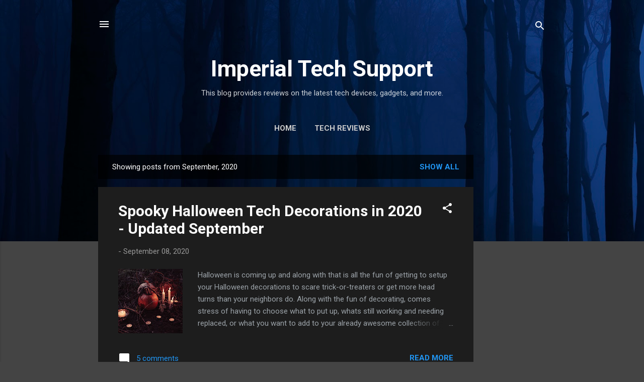

--- FILE ---
content_type: text/html; charset=utf-8
request_url: https://www.google.com/recaptcha/api2/aframe
body_size: 267
content:
<!DOCTYPE HTML><html><head><meta http-equiv="content-type" content="text/html; charset=UTF-8"></head><body><script nonce="2r0hR64e5bQabkM3e10wBQ">/** Anti-fraud and anti-abuse applications only. See google.com/recaptcha */ try{var clients={'sodar':'https://pagead2.googlesyndication.com/pagead/sodar?'};window.addEventListener("message",function(a){try{if(a.source===window.parent){var b=JSON.parse(a.data);var c=clients[b['id']];if(c){var d=document.createElement('img');d.src=c+b['params']+'&rc='+(localStorage.getItem("rc::a")?sessionStorage.getItem("rc::b"):"");window.document.body.appendChild(d);sessionStorage.setItem("rc::e",parseInt(sessionStorage.getItem("rc::e")||0)+1);localStorage.setItem("rc::h",'1769491560859');}}}catch(b){}});window.parent.postMessage("_grecaptcha_ready", "*");}catch(b){}</script></body></html>

--- FILE ---
content_type: text/plain
request_url: https://www.google-analytics.com/j/collect?v=1&_v=j102&a=205863583&t=pageview&_s=1&dl=https%3A%2F%2Fwww.imperialtechsupport.com%2F2020%2F09%2F&ul=en-us%40posix&dt=September%202020%20-%20Imperial%20Tech%20Support&sr=1280x720&vp=1280x720&_u=IEBAAEABAAAAACAAI~&jid=1892378763&gjid=1644567868&cid=1923206831.1769491560&tid=UA-174652366-1&_gid=829897810.1769491560&_r=1&_slc=1&z=6478284
body_size: -454
content:
2,cG-MYCLWTYYHF